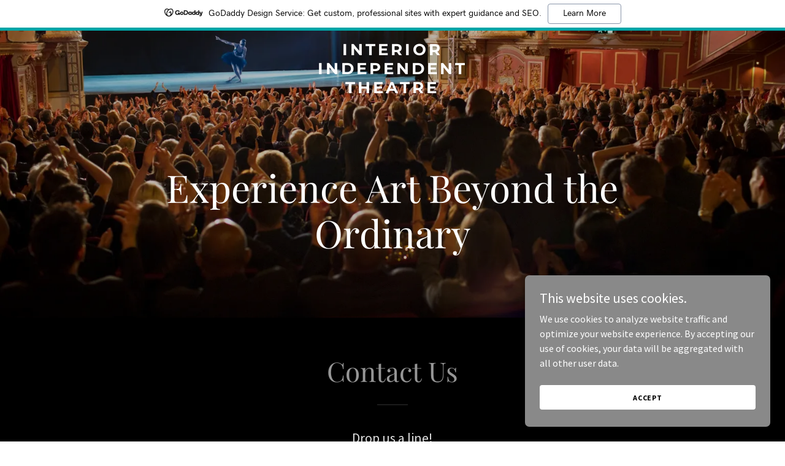

--- FILE ---
content_type: text/html; charset=utf-8
request_url: https://www.google.com/recaptcha/api2/anchor?ar=1&k=6LfjspgUAAAAABsbjG9id6qXQKZkqb6_Hpce6ui_&co=aHR0cHM6Ly9pbnRlcmlvcmluZGVwZW5kZW50dGhlYXRyZS5vcmc6NDQz&hl=en&v=naPR4A6FAh-yZLuCX253WaZq&size=invisible&anchor-ms=20000&execute-ms=15000&cb=cg7vhp2764y0
body_size: 44893
content:
<!DOCTYPE HTML><html dir="ltr" lang="en"><head><meta http-equiv="Content-Type" content="text/html; charset=UTF-8">
<meta http-equiv="X-UA-Compatible" content="IE=edge">
<title>reCAPTCHA</title>
<style type="text/css">
/* cyrillic-ext */
@font-face {
  font-family: 'Roboto';
  font-style: normal;
  font-weight: 400;
  src: url(//fonts.gstatic.com/s/roboto/v18/KFOmCnqEu92Fr1Mu72xKKTU1Kvnz.woff2) format('woff2');
  unicode-range: U+0460-052F, U+1C80-1C8A, U+20B4, U+2DE0-2DFF, U+A640-A69F, U+FE2E-FE2F;
}
/* cyrillic */
@font-face {
  font-family: 'Roboto';
  font-style: normal;
  font-weight: 400;
  src: url(//fonts.gstatic.com/s/roboto/v18/KFOmCnqEu92Fr1Mu5mxKKTU1Kvnz.woff2) format('woff2');
  unicode-range: U+0301, U+0400-045F, U+0490-0491, U+04B0-04B1, U+2116;
}
/* greek-ext */
@font-face {
  font-family: 'Roboto';
  font-style: normal;
  font-weight: 400;
  src: url(//fonts.gstatic.com/s/roboto/v18/KFOmCnqEu92Fr1Mu7mxKKTU1Kvnz.woff2) format('woff2');
  unicode-range: U+1F00-1FFF;
}
/* greek */
@font-face {
  font-family: 'Roboto';
  font-style: normal;
  font-weight: 400;
  src: url(//fonts.gstatic.com/s/roboto/v18/KFOmCnqEu92Fr1Mu4WxKKTU1Kvnz.woff2) format('woff2');
  unicode-range: U+0370-0377, U+037A-037F, U+0384-038A, U+038C, U+038E-03A1, U+03A3-03FF;
}
/* vietnamese */
@font-face {
  font-family: 'Roboto';
  font-style: normal;
  font-weight: 400;
  src: url(//fonts.gstatic.com/s/roboto/v18/KFOmCnqEu92Fr1Mu7WxKKTU1Kvnz.woff2) format('woff2');
  unicode-range: U+0102-0103, U+0110-0111, U+0128-0129, U+0168-0169, U+01A0-01A1, U+01AF-01B0, U+0300-0301, U+0303-0304, U+0308-0309, U+0323, U+0329, U+1EA0-1EF9, U+20AB;
}
/* latin-ext */
@font-face {
  font-family: 'Roboto';
  font-style: normal;
  font-weight: 400;
  src: url(//fonts.gstatic.com/s/roboto/v18/KFOmCnqEu92Fr1Mu7GxKKTU1Kvnz.woff2) format('woff2');
  unicode-range: U+0100-02BA, U+02BD-02C5, U+02C7-02CC, U+02CE-02D7, U+02DD-02FF, U+0304, U+0308, U+0329, U+1D00-1DBF, U+1E00-1E9F, U+1EF2-1EFF, U+2020, U+20A0-20AB, U+20AD-20C0, U+2113, U+2C60-2C7F, U+A720-A7FF;
}
/* latin */
@font-face {
  font-family: 'Roboto';
  font-style: normal;
  font-weight: 400;
  src: url(//fonts.gstatic.com/s/roboto/v18/KFOmCnqEu92Fr1Mu4mxKKTU1Kg.woff2) format('woff2');
  unicode-range: U+0000-00FF, U+0131, U+0152-0153, U+02BB-02BC, U+02C6, U+02DA, U+02DC, U+0304, U+0308, U+0329, U+2000-206F, U+20AC, U+2122, U+2191, U+2193, U+2212, U+2215, U+FEFF, U+FFFD;
}
/* cyrillic-ext */
@font-face {
  font-family: 'Roboto';
  font-style: normal;
  font-weight: 500;
  src: url(//fonts.gstatic.com/s/roboto/v18/KFOlCnqEu92Fr1MmEU9fCRc4AMP6lbBP.woff2) format('woff2');
  unicode-range: U+0460-052F, U+1C80-1C8A, U+20B4, U+2DE0-2DFF, U+A640-A69F, U+FE2E-FE2F;
}
/* cyrillic */
@font-face {
  font-family: 'Roboto';
  font-style: normal;
  font-weight: 500;
  src: url(//fonts.gstatic.com/s/roboto/v18/KFOlCnqEu92Fr1MmEU9fABc4AMP6lbBP.woff2) format('woff2');
  unicode-range: U+0301, U+0400-045F, U+0490-0491, U+04B0-04B1, U+2116;
}
/* greek-ext */
@font-face {
  font-family: 'Roboto';
  font-style: normal;
  font-weight: 500;
  src: url(//fonts.gstatic.com/s/roboto/v18/KFOlCnqEu92Fr1MmEU9fCBc4AMP6lbBP.woff2) format('woff2');
  unicode-range: U+1F00-1FFF;
}
/* greek */
@font-face {
  font-family: 'Roboto';
  font-style: normal;
  font-weight: 500;
  src: url(//fonts.gstatic.com/s/roboto/v18/KFOlCnqEu92Fr1MmEU9fBxc4AMP6lbBP.woff2) format('woff2');
  unicode-range: U+0370-0377, U+037A-037F, U+0384-038A, U+038C, U+038E-03A1, U+03A3-03FF;
}
/* vietnamese */
@font-face {
  font-family: 'Roboto';
  font-style: normal;
  font-weight: 500;
  src: url(//fonts.gstatic.com/s/roboto/v18/KFOlCnqEu92Fr1MmEU9fCxc4AMP6lbBP.woff2) format('woff2');
  unicode-range: U+0102-0103, U+0110-0111, U+0128-0129, U+0168-0169, U+01A0-01A1, U+01AF-01B0, U+0300-0301, U+0303-0304, U+0308-0309, U+0323, U+0329, U+1EA0-1EF9, U+20AB;
}
/* latin-ext */
@font-face {
  font-family: 'Roboto';
  font-style: normal;
  font-weight: 500;
  src: url(//fonts.gstatic.com/s/roboto/v18/KFOlCnqEu92Fr1MmEU9fChc4AMP6lbBP.woff2) format('woff2');
  unicode-range: U+0100-02BA, U+02BD-02C5, U+02C7-02CC, U+02CE-02D7, U+02DD-02FF, U+0304, U+0308, U+0329, U+1D00-1DBF, U+1E00-1E9F, U+1EF2-1EFF, U+2020, U+20A0-20AB, U+20AD-20C0, U+2113, U+2C60-2C7F, U+A720-A7FF;
}
/* latin */
@font-face {
  font-family: 'Roboto';
  font-style: normal;
  font-weight: 500;
  src: url(//fonts.gstatic.com/s/roboto/v18/KFOlCnqEu92Fr1MmEU9fBBc4AMP6lQ.woff2) format('woff2');
  unicode-range: U+0000-00FF, U+0131, U+0152-0153, U+02BB-02BC, U+02C6, U+02DA, U+02DC, U+0304, U+0308, U+0329, U+2000-206F, U+20AC, U+2122, U+2191, U+2193, U+2212, U+2215, U+FEFF, U+FFFD;
}
/* cyrillic-ext */
@font-face {
  font-family: 'Roboto';
  font-style: normal;
  font-weight: 900;
  src: url(//fonts.gstatic.com/s/roboto/v18/KFOlCnqEu92Fr1MmYUtfCRc4AMP6lbBP.woff2) format('woff2');
  unicode-range: U+0460-052F, U+1C80-1C8A, U+20B4, U+2DE0-2DFF, U+A640-A69F, U+FE2E-FE2F;
}
/* cyrillic */
@font-face {
  font-family: 'Roboto';
  font-style: normal;
  font-weight: 900;
  src: url(//fonts.gstatic.com/s/roboto/v18/KFOlCnqEu92Fr1MmYUtfABc4AMP6lbBP.woff2) format('woff2');
  unicode-range: U+0301, U+0400-045F, U+0490-0491, U+04B0-04B1, U+2116;
}
/* greek-ext */
@font-face {
  font-family: 'Roboto';
  font-style: normal;
  font-weight: 900;
  src: url(//fonts.gstatic.com/s/roboto/v18/KFOlCnqEu92Fr1MmYUtfCBc4AMP6lbBP.woff2) format('woff2');
  unicode-range: U+1F00-1FFF;
}
/* greek */
@font-face {
  font-family: 'Roboto';
  font-style: normal;
  font-weight: 900;
  src: url(//fonts.gstatic.com/s/roboto/v18/KFOlCnqEu92Fr1MmYUtfBxc4AMP6lbBP.woff2) format('woff2');
  unicode-range: U+0370-0377, U+037A-037F, U+0384-038A, U+038C, U+038E-03A1, U+03A3-03FF;
}
/* vietnamese */
@font-face {
  font-family: 'Roboto';
  font-style: normal;
  font-weight: 900;
  src: url(//fonts.gstatic.com/s/roboto/v18/KFOlCnqEu92Fr1MmYUtfCxc4AMP6lbBP.woff2) format('woff2');
  unicode-range: U+0102-0103, U+0110-0111, U+0128-0129, U+0168-0169, U+01A0-01A1, U+01AF-01B0, U+0300-0301, U+0303-0304, U+0308-0309, U+0323, U+0329, U+1EA0-1EF9, U+20AB;
}
/* latin-ext */
@font-face {
  font-family: 'Roboto';
  font-style: normal;
  font-weight: 900;
  src: url(//fonts.gstatic.com/s/roboto/v18/KFOlCnqEu92Fr1MmYUtfChc4AMP6lbBP.woff2) format('woff2');
  unicode-range: U+0100-02BA, U+02BD-02C5, U+02C7-02CC, U+02CE-02D7, U+02DD-02FF, U+0304, U+0308, U+0329, U+1D00-1DBF, U+1E00-1E9F, U+1EF2-1EFF, U+2020, U+20A0-20AB, U+20AD-20C0, U+2113, U+2C60-2C7F, U+A720-A7FF;
}
/* latin */
@font-face {
  font-family: 'Roboto';
  font-style: normal;
  font-weight: 900;
  src: url(//fonts.gstatic.com/s/roboto/v18/KFOlCnqEu92Fr1MmYUtfBBc4AMP6lQ.woff2) format('woff2');
  unicode-range: U+0000-00FF, U+0131, U+0152-0153, U+02BB-02BC, U+02C6, U+02DA, U+02DC, U+0304, U+0308, U+0329, U+2000-206F, U+20AC, U+2122, U+2191, U+2193, U+2212, U+2215, U+FEFF, U+FFFD;
}

</style>
<link rel="stylesheet" type="text/css" href="https://www.gstatic.com/recaptcha/releases/naPR4A6FAh-yZLuCX253WaZq/styles__ltr.css">
<script nonce="lGQnESfw4qZki3oYfi0M5w" type="text/javascript">window['__recaptcha_api'] = 'https://www.google.com/recaptcha/api2/';</script>
<script type="text/javascript" src="https://www.gstatic.com/recaptcha/releases/naPR4A6FAh-yZLuCX253WaZq/recaptcha__en.js" nonce="lGQnESfw4qZki3oYfi0M5w">
      
    </script></head>
<body><div id="rc-anchor-alert" class="rc-anchor-alert"></div>
<input type="hidden" id="recaptcha-token" value="[base64]">
<script type="text/javascript" nonce="lGQnESfw4qZki3oYfi0M5w">
      recaptcha.anchor.Main.init("[\x22ainput\x22,[\x22bgdata\x22,\x22\x22,\[base64]/[base64]/[base64]/[base64]/[base64]/[base64]/[base64]/Mzk3OjU0KSksNTQpLFUuaiksVS5vKS5wdXNoKFtlbSxuLFY/[base64]/[base64]/[base64]/[base64]\x22,\[base64]\\u003d\\u003d\x22,\x22JsOaw5bDlDvCiEcTw5gBwqBqb8O9wrLClsOdYSthGyzDnThxwo3DosKow7Nqd3fDtl48w5JWf8O/wpTCvFUAw6t4S8OSwpw/wpo0WQFPwpYdEQkfAwzCmsO1w5A9w7/CjlRUFsK6acKWwqlVDjnCkyYMw4cRBcOnwpVXBE/DgMO1woEucGArwrvCulYpB0UHwqBqXcKNS8OcPEZFSMOCJzzDjErCsSckIyRFW8O2w7zCtUdLw7Y4CmwQwr13aGvCvAXCucOedFFlaMOQDcO6wrkiwqbCisKuZGBZw7jCnFxNwoMdKMOoZgwwYjI6UcKUw7/DhcO3wrnCvsO6w4dWwppCRCHDkMKDZW7CkS5PwrJ1bcKNwr3CkcKbw5LDv8OIw5Aiwp4rw6nDiMKQOcK8wpbDklJ6RF7CgMOew4RJw5cmwpo7wpvCqDE3UARNClJTSsOCD8OYW8KDwoXCr8KHS8Omw4hMwrFTw604Dy/CqhwiQRvCgC7CmcKTw7bCuFlXUsOIw7fCi8KcesO5w7XCqmhMw6DCi0sHw5xpDMKNFUrCiUFWTMOAIMKJCsKTw7Mvwos7SsO8w6/[base64]/ClcKSw6zDmibDn8Kjw5zCgyBuw5ZJRcOyFA9gbMOYfsODw6HCvQHCmng5J1bCmcKOFF5JSVVqw4/DmMOBKMO0w5AIw7kLBn1DbsKYSMKVw6zDoMKJDsKLwq8awpPDkzbDq8O7w6zDrFAaw7kFw6zDosKyNWI3CcOcLsKdW8OBwp9fw6ExJxnDjmkuY8KRwp8/wrrDgzXCqSjDnQTCssOwwqPCjsOwWSspf8Oyw67DsMOnw7fCtcO0IGnCgEnDkcOCUsKdw5Fywq/Cg8OPwrFkw7BdXgkXw7nCnsOQE8OGw7pGwpLDmV3CowvCtsOaw4XDvcOQSsK2wqI6wo7CtcOgwoBQwp/DuCbDmTzDsmItwrrCnmTCkShyWMKhQMOlw5B1w4PDhsOgc8KsFlF5dMO/w6rDj8Ohw47DucK4w4DCm8OiB8KGVTHCv17DlcO9worCg8Olw5rCrMKjE8Oww78pTmlLO0DDpsOJDcOQwrx4w7gaw6vDpcKAw7cawoLDrcKFWMO3w45xw6QfFcOgXTnCj2/[base64]/DhjzDg0Vrw4QUbMOUwrQRw4QORWDCsMORF8OCw57Dp2/DpDNKw4fDtELDlXjCn8OWw7vChCUWU13DjsOSwqcnwrVAI8K0CWbChMKfwqTCsxUnAXfDmMO9w7p0MXfCh8OIwoxxw5jCvcOYVWt4VMK/wo1xwpjDu8OlEMK8w43CisOGw6VuZFNQwoLCjyrCjMKzwq3CocO0csOLwrfCuBlqw7LChlQ8wp/CuFohwp8zw5nDqGMYwrI3w4nCpcOrQBLDmmrCqCnChi04w7zDs0zCpEfDgG/CgcKfw7PDsnAlecOYwp/DqAlSwrbDpxXCvn3DlMK1ZcObWHHCisO+w6zDoH/DriwjwoRlwqvDrcKzOMKOUsOLfsOSwrdewqxwwoMiwqAGw7/Dj1jDucO6w7fDmMOnw7fCgsODw4treTLCuVosw5UADMKFwql/ScKmZC1Ww6Qdw4dPw77DpmDDgQrCmlnDumwqbAFoLsKZfQ/[base64]/KnnDvMKFcjPCmMK2DjU9Nz5eFFRJHnDDkxh7wpV5wo8lHsOGX8K3wrfDnT1kCMOwQU7CmsKiwqDCuMO7wqDDjsOfw6vDmTjDkcKcMMKwwohEw6nCkEXDrnPDnVAew6lDZ8OrMl/DpsKXw4pgccKPAkrClh84w5LDj8O4YcKEwq5NIMOLwpRTWsOAw4cBJ8KsFcOcTRdGwrfDpA3Dj8OAAsK8wp3CmsOWwr4vw53Cv2DCqcO+w6rCs3zDgMKEwoZFw6PCmTF3w6xaAFLDgMK0wojCiRY/TcOPQcKvATh0DVPDp8Kjw47CucK8woptwofDtcOubglrwqnCr3nDn8KLwqwsTMK5wrfDj8OfMAvDkMKBD1zDnDljwoHDiSQFw7hOwo1xw4gJw6LDusOhNsKYw4JUbTA8f8Ozw4MTwrIzeH9hWhTDgHzDtW8ww6HDjTItOyA/wpZjw7zDq8OoBcKMw4/CtsK1JcKmL8Osw4pfw5XCim0Dw5xZwp9BK8Ohw6nCtcOOZXTCg8OAwr5cMsKmwoTCo8K3MsO3woxIQDTDjWcmw7rCjj3DpsO/OcOebS95w6LDmnk9wqh5U8KvL27DlMKnw7s7wpbCg8KCSMOXwqoacMK9EcOxwr07wpxBw7vCjcOfwr8vw4bCgsKrwozDu8KgNcOuw4INYk1mS8Kmb2HDuD/CigzCkcOjXlgSw7ggwrE3w5vCswZ5w67CksK4wqEEGMODw6jCtytww4slahjCpTwHwoZJFC1HVy3DuRBFIGFmw4hLwrUTw7/Cg8Kiw7zDuGLDpWl0w7TCplVtTUTCisOXbgE2w7d5SRfCvcOjw5XDm2vDi8KZwpVRw6XDjMOID8KRwqMAw4/DtsOibsKeI8Kqw7XCuzzCjsOqd8O0w5lyw7ZBO8KRw75ewrE5w5zDjAXDjWLDtSRFasK+R8KDEMKTw74tWWoECcK5bybCmS1mLMKNwpBMKQI/[base64]/DpFbCtMOkw7ZWw79LE8ONwrpvXSdbw78fw57DscKywpo4MGbCvMK7B8OnMMK5w6TCqsKqAknDrX4wBMKFOcKbwpfCpHpwCSY7PcO8WMK7J8OcwoVzw7DCqcKOKinCosKiwq10wrgVw5/CoUYdw5UeYgQow5TCl0InOloFw6bDrgwXY0/[base64]/DhhzDusOHw7IWaiUgw7g+LMKKZMOaw6vCoBjCrTTCmDHDiMKuw6rDnsKaJcOqBMO1w6pCwrg0NX5tS8OFPcOZwrhXVwBjdHgnf8KnF2x/[base64]/aEUHSGHDkcK/KhIqeMKwUFclwoNrcjUrWw5PFScQw5HDtMKfwqPDunTDtSRswqM6w4nCvmLCv8OEw4Q/Ai4ZAsONw5/DiktTw5rCucKod03DiMObG8KVwrUqwqjDungiRSo2CWjCu2dwIMO9wowbw6haw4ZCwrfCr8Ofw4Z2RlsTH8Klw79+ccKATMOCDhnDs2gHw5PCkFvDr8Kdb0fCo8OJwoHColoQwpjCqcKbSsOwwo3DjkwKCDrCpcKHw47CpMKoHgdSYAgZXsKow7LCjcKNw7/CtXjDlwfDqcOLw4/DmHxJQcOvbcKjdQxaRcO1w7s6wpgFEXHDncOZFQ9EcsOlwpvChy48w640JSI2ZG7CokHChcKlw4/CtcO1HxDDlMKhw6DDisKMHgJoC2fCmcOlYQTCrCg3wpdMw60bOWrDuMOMw6J2BilNGsKjw7ZrJcKcw6B9H0Z1GSzDsVUEfcO3wo1PwrfCr3XCiMOwwoBpYMKNTVR1JXAywoXDo8OBBcKVw4/Dh2dSSnPCo1QOwpdOw4DCpWBnC0wwwrHCrnlBbVp/UsO2J8O7woojw4bDvFvDnDlFwqzCmnF4w6PCvi0iCcOWwrlgw67DgsOrw4PCt8KKGMO1w5DDtGoAw5tew6ZsHMKYbsKewoJoa8ONwpk/wqg0bsO3w7sBNBrDlcO1wrEqw5s9TMKbHMOYwqvCnMObRwt1aArCnznCjA7DvMK8dMOjwr3DtcOxPA8NN0zCiCIqEyNiHMKFw5VywpITUFUyE8OgwqVldcOTwo1Pa8OEw4ILw5zDkBLClAMNN8KYw5LDoMKlw7DDhMK/w6vDsMKswoPCisKew6oVw61PBMKTdMOLw64aw5HClA8KMm1GdsOKLQEre8KVNn3DoxZdC2VzwrvDgsOFw6bCvsO4WMOwWsOfXkRpw6V0wprCnFMgQ8K8TnnDqEvCh8KwH0nCp8KGAMO7fCdtY8OsL8O/[base64]/DrXVcKE3Csg1TwrHDhMOPQgPCpcODFsK7MsOyw6nCnitLw6vCmWYnTl7CnMOQKmhpOgBFwqxew4UrAcKIaMKwZiQeKAXDt8KLJTYtwpVRw6hqEcO8T1wwwrfCswdTw4PCnVtAwrzCjMKWNyhcCTQsJVpGw5/DrsOQw6VkwpDDhmDDucKOAsOBJl3DmcKqasKwwrvDmy3Co8OEEMKuRDrDug7DlMOOAhXCth3CpcKJW8K7BkUPXwVROnTDk8Kow7Myw7ZkZS84w6DDnsKywpXDq8Ovw5jDkQ1nfsKSJxvDkyB/w63Cp8O/TcOYwqjDjzTDqsKTwoJ0McK1wqfDtcO3OXsZc8OOwrzCnnFePlpqw57CkcKbw5EYIijCn8KHwrrDg8K+wpbDmQJZw487w7vCmTrCr8OWJm8WFzAhwr5cQsKww5V/eXPDscONwr7DkVUuMsKtOcKiw4Ykw6hZDMK+F2bDoA8Tc8Ogw49Bwp8/Hn5qwr8VbXTCtHbChMK+w7lRT8KFVl7CuMO0w43CnVjCh8Oow7XDusO5Y8O0fkHCtsOxwqPCmiQHfEbDvG3DhiXDusK4dnh0X8KLYcOQN2sWBTEow6xGZwHDmmF/Hl5yHMOQUQfCqMOBw5vDriYbEsO5DTnCrzDDhsKoP0p8wp9NFVXCtlwVw57DkhrDr8KJW2HCiMOMw4B4MMOsBsOhWCjDk2Asw4DCmRHCp8KDwq7DlsK2ChpqwppIwq1oK8KHUMOewpvCojhawrnDmSJ7w6fDmVzDuWgtwolZdsOQUcKpwps/[base64]/DpcOkw4/ChF0gTMKcw4PCk3dUw4nDjsKsVsKMVXfCugfDqgnCkMOXeE/DssOTTMO/w4kYWBxpNzzDrcOLGSjDrlZlEjl/[base64]/Clm/Cu8OWIMOVw67CoRzDhcO1wrkbwpF0w6BIFcOSMDLDqsO2wqDCrsOFw7VCwq0nJQbCpnweG8Okw6PCqz/Do8OGb8O3bsKBw4tIw5PDtCnDqXtuZcKDWMO2KUx+EcK8Y8OWwpEGEsO9CXnCiMK/[base64]/DsRplHRRvw4IteFF2JcKlwrfDkjZbUns3woDDjsKiOSEpRgYYwrTDgMKLw5HCqcOCw7I1w5PDj8OhwrcGfMKgw7XDucKVwqTCoFNkw4rCtMKTdcOHH8Kew5/DncO5XsOofhAqXwjDgRgrw4oKwoPDgU3Dih7Cm8O0w6rDiQPDrsKLQivCsDdiwrFlF8OhPUbDiHbCsWZWGcO7EyvCoA5Ow4HCshgyw7HCkRDDmXdHwppTWkU4wrc2wo1WZnfDhVFnQ8Odw7EXwp/CtMKtJcOeQ8Kew5/DqcOIQXdRw6bDjMO3w55jw4zDs2LCgcOqw5xhwpxZw5nDo8OUw7UdaR/[base64]/[base64]/w6VqW8O1cVDCssK4IF9gG8OpJ2XDhcO+chLCicKhw7HDqcOxJ8KKM8KJXHx6BxTCh8OwGALCgMKdw4HCm8O4WX/Cqg0OFsKNGB/Cm8Orw5JzNsKRw4g/[base64]/[base64]/[base64]/Chx/[base64]/w4bDhMOXHXzClAbCqsOdXMOuJlfCncKMS8KCMzYAw7MxV8K6KCQdwrFMbBI+w50QwqRiVMKHCcOBw7V/bmDDrVTCgxE0wqzDicKNw5gUQsKEw47DtizDnC7CnFYLFsOvw5vCrR/Ct8OFDsKLGMKDw5oTwqgSI095HGXDpMObPC7DnMOUwqDCmcOuNmE2VMKjw5UuwqTCnUp8SgZtwroYw6suKHpBU8O9w7hzVGHDkV7CrT1GwovCicOCwrs1w7TDryRzw67Dv8KIX8O2FUE7a1Y0w6nCqxbDkm9CUgjDn8K/ScKJw50Bw4FaNsKLwrPDjibDqyhnw4INUcOTQMKcwp/CjxZiwoh7PSjDtMK2w7jDtRrDrMORwop8w4E3F37CpGwFc3HCnFXCg8KVQcO/L8KcwoDChcK4wplQEMOiwoFOS1bDoMKDAknCigdsFV/DsMKHw4HDi8Opwpl3w4PClcKlw58Dw4dXw5NCw4rCsDpvw79twrdSw6gnf8OufsOUTsOjwos5RsO7wrRdCcKow4sqwrFhwqI2w4LCg8OcGcOuw4HCszQ3w7tXwoEZQjxnw6jDg8Ktwq3DvwDCi8KmEsKww7wTAcO1woF/VULCicOEwoXCpCnClcKfMcOdw5/DoEbCkMK0wqMywoLDtDFhYzIKdsKdwrAawoLClcKfd8OFwq/[base64]/DnE4yfsOVdUVzGMKSw7vCmcKme2DChgTDiAjCq8Kmw6VewpY6W8O2w6XDssObw611w51ZPcO3dU1cw7VwURnDpcKLS8ObwoPDjWYELF/DjAjDgcKIw5DCksOiwoPDkSMLw7DDj2zCicOLw6w4wpDCqiUOBcOcIcOpw6nDucK9MAzCrTV2w6rCvcOWwo98w4LDgFnDt8KpGwsKM0siLzIgf8KSw5DCvHN/RMOYw40bLsKUM0jCgsOgwqrCgMONwpRoJWEoIU0qXTg3VsO+w7ALJiDDlsO0JcO3w4gXWxPDtgXCl1HCtcKQwpTDv3N7WUwlwoJgDRjCiQBwwocFRMKFw5PChhfCo8O1w6U2wrzCjcKIEcK3R2rDkcOKw4/[base64]/[base64]/w5w1biHDksO7fhVuw54sdzlDHsKvw4fCqcKSw5xNw4cqfz/ClHBoGMKew4NCeMKww5QTwqg1TMKswq1pMS07wqp8UMO+w4J8w4rCjsK+DmjCosKAeC0Lw6ccw5MaeTLCvMOME2TDvBkwOAo3PCZPwo1wZhzDtA/DlcKgCQ5LEsKyNsKuw79RYiTDtkfCpCU5w4EvbkTChsKLwp3DoCvDjsOfccO/w6UsFSZwMxPDlmBPwp/DpcOsKRLDksKcYyFWPcOyw7/[base64]/DocO6JRYUw73DmDjCnsKnBMOCCsOUwoLCtnoIQi5Sw50UEsKbw50uKMOxw7vDoWDCnisqw7bDu0B9w41oNF1kw5HCl8OYCmjDucKnScOjYcKTVsOAw6nCk1DCicKOXsOuAnzDhxrCg8Oqw6bCoS94dMObw5l9FWsQdGvCnTMnLsKbwr9QwrUaPFXCiF/DomQnwqRbw7fCg8ONwoHDkcOBIT1/wrkXfsOEfn05MC3CqExAaAVzwpMsZlpXBk9leF9GGG0Qw7QYEmLCrcO6ZMOhwrnDqlPDkcO0BcOVRXF5wrLDjMKZRAMJwpUYUsKxw4zCqQzDkMK7VQvCuMKZw6bDjsKjw586wrjCo8OITGUWw4PCkWzDgCXCpH8ldiA5agYqw7rCgcOAwo4rw4DCjsKSbF/Dp8KxRijCtFbDpCvDviFhwr01w7PDrU5sw5vCjhFGIwvDvCYPXnrDthwBw43CtMOII8KNwonCrsKiE8K8PsORw7t7w4puwo3ChTvCtTs6wqDCqSNhwp7CsC7DjsOIPsOiQGtIOcOrJn0kwqDCv8Oyw4lGQsKwdkTCkRnDgAjDg8KKBTYPLsOHw6bCnRvCiMO/[base64]/CvWMKTcO1wqEcBU3CksOyOsKpCsOUcsKWOMKjw5zChUDCq0rDoE03GsKwesO/asOYw6l6eAFtw5sCfzBzHMOPTgxONcKUXRwmwqvCiQNbKRRNKMO3wpoGUF3CrsO0LcOFwrfDtSBSYsOKw7AXUcO6MkN8w4dVbBnCnMO0YcK8w6/[base64]/wq7Dj8KUXcOUw70Ww5NFw6ZhUSfCvQdvw40+w4k5w6zDrMOMAcK/wq/DmB9+w7UrYcKhZ3PCsE57w6k9N3Vlw5TCpFVZX8K+NcKLfMKwCcKUalvCsy/[base64]/[base64]/ChizDpMOdEMKRC8K8asO1w5vCs1Rlw7g8wrnDrC3DgcK6MsK1wqLDscOEwoETwpdgwpk7dGfCosOqKMKLFMOrdmbDgnHDisK6w6PDk3A3wrlRw4/[base64]/[base64]/DmQxwcFvDh8OkbjZke8KFVQVqwrpYSkHDpMK4NMKldwzDjlPCvXIzM8OMwp0kWyEZPkDDnsOCH33Cs8KSwrt4CcKlw5HDqMKIZcKXeMKBwqvDp8KTw4vDoUtkw5HCi8OWXMKxfMO1ZMKJAzzCn1XCvMKRDMKUH2Ubw5tGw6/DvEzDtUUpKsKOCljCoVotwrQSNhvDrAnCsQjDkjrDlcKfw4fDv8O5w5PCv2bCgy7DqMOrw7cBHMKOw7Yfw5LCnxFgwoNSPRbDsATDh8KLwr4kDHvCjXXDm8KYbVHDhlESA34+wrEqIsK0w4bDucOATMKETjp/[base64]/w7IYw6fCpMOlwoTDrsOOwqMtGUnCuHjDgMOacV/CgMK5w4nDr2HDr1bCv8KZwoBfCcO8VMOXw7XCqgTDiyZBwq/[base64]/cGTCncOqKMOcT39TRsOGw6Yfw6Mfw7vDnADDsVxlw4BoTQfCmcOEw7LCsMKOwqwdez0bw6dxworCuMOQw448wrY+wo/ChHs5w6lnw4BQw4sbw4lOw7/[base64]/DjsOPecOgAcOBHcKkQ8KiZRDCr1zDuCjDmG7DgcOAC0jClUnDmcKYwpIqwrjCj1BAwrfDrMKEQsOaRndxfmtxw644RcKvwp3DrEIAJMK3wpVww6gMNi/CkGdrKEczI2jCoT9aTAbDtxbChVRiw4nDsENfw5bDrMKSW10Ww6DCnMK6woJUw617wqFWT8O5wr3CsivDhVvCkUJAw6TCjW/[base64]/Dt0TCncKZw6t0w746D0pVBMK1wo/[base64]/w7XDgsO5fhfCmMOkaU/DvR85wpFpwoZ2w54qw54qwp0HQWvCuV3DnMOUCgE5FibClsKOw60oaFXCnsOlSifDqizDocKjcMKleMK6W8OBw6lPw7jCoD3CrzrDjjQZwqjCg8KaWy1sw71MOcOoVsO/wqFoW8OcZFkQYDBwwpk1SAPCoyHCr8OIVUPDuMKgwr7DrcKsEhAPwo3Ck8OSw63Cl1jCmwQAQw1QJMK2KcOaLcOpXsOjwp8DwoDCtMOwMMKSeRrDjx8GwrY5fsKfwq7DmsKdwqEAwpxrHl/[base64]/CtcOkKh8swop7UMKKTAnCumzCncKwwoEVT1A1wpEkw5ZaEMO7GcKnw7U/[base64]/Cm03CusKDSBXChcOtb8K0w7zDo8OzwpYywpEHaFbDvMK8Mng2wrrCrybCiADDqmU5MBVxwrbCpQoWfT/CiVjDs8KZLT92wrVzVzxnL8KJQMK/JGfCpiLDg8Ktw4B8wp1WXE5Hw4M9w7nCs13Cs2MUIMOLJ18HwrRmW8KqIMOKw6jCsCRswrN5w4fCg0DCgWzDrcK+FlnDj3vCqHlSw6IYWi7DhMKgwp03JsOqw73DjH7CuV/[base64]/[base64]/Dvh5aUVQqw5FVw6xLa8OxG1zCr2rDrMKiwr3CrQdPw5rDh8Kww4XCvMOSUcOxR3XClsKUwpvCrcKYw5lOwr/DmSUaVUxzw5rCvcKRIwcySMKnw7hmW0nCt8OeG07CskRswr83wpF9w59BDikbw4nDk8KTERfDvRQ2woHCvBhyUsKzw47ChcKuw7E/w4Z6SsOkKXXCnTXDjFYhG8KPwrIFwpjDmjBCw5lVQ8Knw5LCo8KKLgrDsnFUwrXCm11IwpJUaX/DjjvCnsKCw7XCtkzCuTLDpSN7bsK8wrrCmMK/w4bCgSwIw4zCpcOLNizDiMOzwqzCl8KHczIgw5HCpyIyYlwtw7HCm8Ogw5LCs1tqHF3DoyDDpsODKsKCGUNfw6zDjMKDEMKcwrthw69vw5HCvlTClkMXJETDvMKxZ8K+w7Aaw47DtVLDtnU3w6TCg1DCu8O8JnEsOi1EdGjDg2VhwpbDtzbDr8OCw6zCtzLDlsO/TMKwwqzCv8OFAsOMIxHDpQoXJsOpWnHCtMOzScKlTMKGwp7CqMKGwrIvwpnCo03CpTJwJ3tpW3/DpWzDjsOFX8Oyw4HCicKbwrrCisOOwpR1VHxLPRogQ3Nee8OWwovDmhTCmFYtw6Vdw6PDscKKw5Q1w5XCoMKJUS4Vw5UOcsK/VSPDpMK6K8K1fm99w7bDmy7DmcKLZVgfPsOgwrnDjyouwp3Di8O+w5x1w5vCuwgjHMK9VMKZIWzDl8K1SERAwqApfsOoCXzDu2ZswpUWwoIMwqV+bBPCtg7CrX/CtSrDgU7DmMOMCwVDUSJ4wovCqmI4w5zDhsODw5Y/wqjDiMOBL2ktw69Gwrt0YsKtKGHChmHDicK8QntPAwjDosK1ZC7CnmoCw6cBw4keYiELOyDCmMKEf13Cs8K7FMK+QcOLw7VjTcK+DEMBw5TCsnbDqiNdw51VEVtTw5t0wpXCvE/DvBkDIHdYw6rDo8OWw48iwqQ5M8O7wrYgwpbCo8Onw7XDm0jDucOFw6bDuBYhLTPCkcOGw78HUMOVw7tPw4/CvzJCw4VUVxNPK8Odw7F/worCpMKUw4x5LMKJY8OoKsKyEkQcw5cRw7fDj8Okw5fCiR3Cr1JaO2hyw5jCuyc7w5lQJcKPwqZaXMO2FERpWAZ2d8OlwqTDlxETJMK/wrRRfMOUKcK6wobDsmsMw67DrcOAwokxwo4AdcOKw4/ChBLCssOKworDssO0AcKEejjCmjjCiGXClsOYwpvCpsOXw79kwp02w5rDkUbCl8OgwojCog3Dh8KcJB0PwoE/[base64]/ZsK/wrpQbnMgwpp5ScKPw6PClMKtHwHCjMOiBcKxBsK1QhUPwoDCsMOtb3bCkcKGL0PCksK0asKawpMkVzvCmMKUwqXDncOCBMKHw6Abw6BcAAkyZ15Nw4bCvsOAXgJEKcOyw5zCvsOLwr9/woPDimRhHcKmw4NHATbCrsK/w5nDiG/[base64]/w6zDoMKTw5pVw5ASwp1Nw4lCw4nCknhCwrdTGFnCrsO4VsO5wpMBw7vDiTtkw51mw6fDvnTCqj7CmcKtwoxALMOHOMKJAzbCpMOJZsKew4M2w7XCjwExwoU5cE/[base64]/[base64]/DtmUYwpnDry4kd8OjwrtwwpzCmxnCmHJBehcDw5jDtsKdw6pwwp55w5/DvMKpQy7Dr8KywqYZwq4qGMOsTALCsMKmwrLCqsOSwqbDkGECw4jDrjAWwoU9QzHCsMOpLw5CZSE5ZsKcSsOyQlN+PcKDw7nDt3NpwrYoGBTDsmtbw4XCqHjDm8OaDBlkwqvCuHlXw6TDvgVcekTDiA7ChETCt8ONwobDs8O+WUXDoB3DocOXG29lw6/CoCh0wrkeVcK9PcO+b0tjwqtmIcKdInNAwoQswr3DksKjO8OmYR/CpArCllrDqmTDhcOHw4bDoMOHwppHGMOeEytgaHcnIR3CjGvClDTCi3rCjWQiIsKIGcObwozCrQHDhVbDkMKdYjDDjMKoL8Onwo/Dh8KYesOdFsOsw6EIIwMPw6vDlV/[base64]/CoE7CucKuJjViwpTDlsKDdg94BcOfD14PwpYww4h/J8OTw5/[base64]/CvMKHw5N8wp4iDxg/w4TDrMKVDsKLVSDCiMKFw5XCicK0wr/DiMKowrzCpCHDn8Kewpwjwr7Dl8KMCHjCoyJSc8K6wqXDssOOwrRcw4F+dcO8w7tJOMOjRcO5w4LDqzUSwq3DjsOUVsKVwqdSGns+wpRrw5HCg8KtwqPCnTjClsO+cjTDk8OvwoPDmEINwoxxw6huWMK3woIWwqbCjy42BQ1dwonDumTCj3IKwr4KwqHCq8K/UMK+wqEjw4NtVcONwqR/[base64]/DvcK7NSklaMOJwpjCow7DrsOPAT5Ew7IgwovDhBnDnjZhFsOFw5fCq8OvEm7Ds8K5HxrDhcODVybCjMONR1fDgm00L8OpTMOkwr/CisKMwrbCn3vDvcK/wq5/WsO9wolawp/CvirCrWvDrcK8HhTCkFXCkMO/DGfDtsOyw5XCokJYCsOyYwPDpsKwXcOPWMKDw4omwrNbwovCtcK1wqnCp8KVwqwiwrnCi8OVwo/DtmXDmHJwDg4cbyh6wpFYLcOtwr5Uwp7DpUIfNVLChXYaw5tFw4p/w7bDsGvCgVsmwrHCqGkvw53DhH/DqjZlwql6wrknw6YMO2nCvcK7J8K7wojCncOUwplWwqtLc0wMSy1hWV/CnhQfY8KSw6XCuhBwRALDqHE7ZMKtw4rDoMKKaMOWw45aw7YEwrnDlwYzwo5UDypEazR+O8OXIMO4wo5Sw7rDssKfwrsMBMKaw7xpMcOcwqpyGToKwplKw5/CmcKmH8OiwonCusOiwr/CpcKwf10MSijCnxonAcO9wqDClT7DkWDDuiLCmcOVw70CcCvDj2PDlsKUO8Omw7sRwrQ/w6LCv8KYwpwpc2bClTtJLSgGwrLChsKbFMOsw4nCtSRJwoMxMQHCjsO2D8OsH8KSRMK8wqLCnlV/[base64]/CqcOeW17DjMOiw4gnwrHDmjFEwpjCmFnDohPDs8OTwrjDp3Eiw57DnMKiwrbDkl7Cl8KHw4TDmMO2WcKTMw06BsOnflBHEgc6w4xVw5HDtTrCuyDChcONGSHCuknCrsOcVcK6worCjsKtw40Ow4LDjm3Ch28bWWEUw5/[base64]/[base64]/fiXCsiUFw79Yw5TDgzjCgn47woHDlcO6w6Y/[base64]/Cp8O3wrDDtcObwqHDocKewoPCinTDlwwHKjDCmz9pw4nDjsKtD3wSJAxow6bCpcOHw4EQfsO3RcOxH2EZwoTDssOSwoTDjsKMTy/DmcKFw4Jpw7HDvDIYNsK3w75BFh/DiMOIHcOJPFHDm0gHSR1vZ8OAP8K4wqICK8OpwpfCnVN/w63CiMOgw5PDh8Kqwq7Cs8K2TMKYfsO4w7x6VMKTw5lOP8ODw4rDpMKIa8OCwqk8f8K1wrNPwpDCksKQJ8OjKn/Dqy4DZcKWw4Uswqxbw4xdwrt+woDChmpzBcK0CMOtwp4dw5DDlMOfFMKISQ/CvMKgw6jCgMOxwoMZKsKAwrfDjhEOA8KAwrA/DGVJcsODwrxCCDVJwpc5wpp2woPDpsO2w5hqw6Few6HCmjl1ZsK6w7jCicKqw53DkFfCosKvNRYow5c5B8Ocw69UcVrCn1XCvUkDwrrDpi3DvUvDkMKDQ8OLwrRUwqLClAvCoWDDpcK7AS7DocONAMKzw6nDv153DWDCpsOLQ17CsHdjw7/DkMK1UzzDgsOHwplDwpEHJcOkIcKpYFbCnXLClx4Uw5paekHCosKZw5nCmMOsw6HDmMO4w7guwopAwqXCuMKTwrHCusO/wpMCw5nCnxnCo3dhw5vDnsK8w6rDmcOdwqrDtMKVVEjCvMK2Z00mNMKAIcKjDyXCv8KJw5FvwonCvcOuwr/DiRRDasKNHMO7wpDDqcKgFTnCpwJ5w4XDj8Ohw7fDv8KAwqEbw7E+w6TDkMOGw6LDr8K/JMKkHTbDgcKdUsKVSnPChMKbEFzDjcKbQGrChsKgZ8OlacKRwoEEw6w3w6NqwrDCvQ7Cm8OSdcKxw7LDpSzDoygwMSfCnHMpX17DijnCjkjDnC/DvsOGw7Zyw6LCm8KHwoAow7Z4Wnw6w5UOT8O9N8K1F8K9w5IJw6MvwqPCsivDlsO3V8KGw5TCk8Olw41cFUbDoDfCjsOgwpjDgDZBNidawq9/M8KOw7ZJQsO8w6NowrFOXMKCa1ZKwpnDvMOHc8Kmw41hXzDCvVHChwTCsFI5exLDslXDn8OKd1MBw455w4nCpEtvXCoBTMKbKy/Cg8OFbMOAwpY2XMOtw5Mlw5vDnMORw6ddw5MIw5Yof8KawrBsIljDnxN3wqAHw5zCl8OwKhMLcsOKLALDljbCvSBlTxs9woJlwqbCoAXDvgzCk1k3wqvDqnzDkU5xwo4zwrHCvwXDq8KCw4sXFxk0EcKBw4/Ci8KVw5jCjMOzw4LCs0sVKcK5w7hUwpDDisKOfhZnwqvDgxMTW8KMwqHDpMOkKcKiwowJdsKOLsK5TDQAwpElX8OqwoHDkVDDuMOVQTtSUzwdw5PCpBFVwp/DjBBKfcKhwpViVcO1w77ClXLDu8O8w7PDrXdmKhvDlMKZLhvDpTlcARfDk8O/wpHDr8KzwqnDohHDgcKZDj3Cl8KSwrIyw4nDvSRHw7UcA8KLfMKzwr7DjsKhYU9Hw7PDgxQ8LzxgTcKGw4QJR8OfwrDCi3rDphRUVcOvBz/CkcOIwo/[base64]/Dp8KnQcO6GsOXwrPCsGvDucKKGkzCqMK5GMOwwqTDm8ObZwLCmnfDnHjDpcO5RMO0dMO0esOhwpAnN8OywrnCj8ObXzTCngwYwqnDlnMcwo98w7HDusKBw7AJHMOtw4/DtUTCrULDnsKxcXZTXcKqw4XDrcKpSmNVw7TDkMKxw4RobMOmw4/[base64]/DhxnDtTsrOMKHJ8OUaWPDhCPDliAAOcKVwqfCvsKWw6dRTMODH8OTwpnCu8K1JUfDlcKawrIfwosew4fCl8OldlTCpMKnFMKqw4vCm8KWwoc7wrw4WXHDkMKHJFnCiA/[base64]/wrDDvsOlwrQAw6s+wqXDkT/[base64]/CvsKAU1XCuH3DvwHDi8OawqNDwoPDvykmw7R3wpNIOcOWw4Y\\u003d\x22],null,[\x22conf\x22,null,\x226LfjspgUAAAAABsbjG9id6qXQKZkqb6_Hpce6ui_\x22,0,null,null,null,0,[21,125,63,73,95,87,41,43,42,83,102,105,109,121],[7241176,856],0,null,null,null,null,0,null,0,null,700,1,null,0,\[base64]/tzcYADoGZWF6dTZkEg4Iiv2INxgAOgVNZklJNBoZCAMSFR0U8JfjNw7/vqUGGcSdCRmc4owCGQ\\u003d\\u003d\x22,0,1,null,null,1,null,0,1],\x22https://interiorindependenttheatre.org:443\x22,null,[3,1,1],null,null,null,1,3600,[\x22https://www.google.com/intl/en/policies/privacy/\x22,\x22https://www.google.com/intl/en/policies/terms/\x22],\x222ih3htFOyvL2cNr971Sk+UyWSdTmeeXwh8JpwSXj3NE\\u003d\x22,1,0,null,1,1762935819365,0,0,[234],null,[63,191,213],\x22RC-YOGcVLG18qg7jA\x22,null,null,null,null,null,\x220dAFcWeA7rIuzyRaw_FuytsotdE5xx8Og3XwldnzXWSmCh_8JEWa5UqyZpvynEBm3NtmvkLfjUQmtWYYRbm4b7bBVyx5XLUi1HLA\x22,1763018619466]");
    </script></body></html>

--- FILE ---
content_type: application/javascript
request_url: https://img1.wsimg.com/blobby/go/static/radpack/@widget/LAYOUT/c/bs-imageToHeaderTreatments-e81a288a.js
body_size: -44
content:
define("@widget/LAYOUT/c/bs-imageToHeaderTreatments-e81a288a.js",["exports","~/c/bs-overlayTypes"],(function(e,i){"use strict";e.i=function(e){return Object.keys(e).filter((e=>e!==i.L))}})),"undefined"!=typeof window&&(window.global=window);
//# sourceMappingURL=bs-imageToHeaderTreatments-e81a288a.js.map
